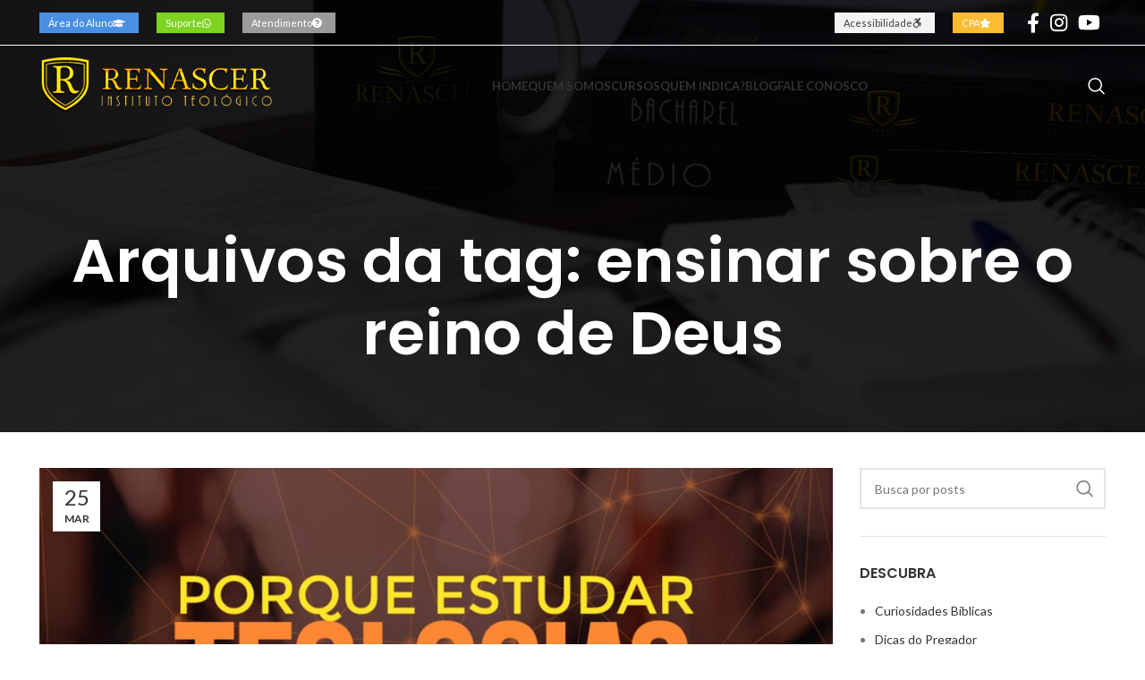

--- FILE ---
content_type: text/html; charset=UTF-8
request_url: https://institutorenascer.com/tag/ensinar-sobre-o-reino-de-deus/
body_size: 18255
content:
<!DOCTYPE html>
<html lang=pt-BR>
<head>
	<meta charset=UTF-8>
	<link rel=profile href="https://gmpg.org/xfn/11">
	<link rel=pingback href="https://institutorenascer.com/xmlrpc.php">

			<script>window.MSInputMethodContext&&document.documentMode&&document.write('<script src="https://institutorenascer.com/wp-content/themes/woodmart/js/libs/ie11CustomProperties.min.js"><\/script>');</script>
		<script>!function(e,c){e[c]=e[c]+(e[c]&&" ")+"quform-js"}(document.documentElement,"className");</script><title>ensinar sobre o reino de Deus &#8211; Renascer &#8211; Instituto Teológico</title>
<meta name=robots content=max-image-preview:large />
<link rel=dns-prefetch href='//www.googletagmanager.com'/>
<link rel=dns-prefetch href='//fonts.googleapis.com'/>
<link rel=alternate type="application/rss+xml" title="Feed para Renascer - Instituto Teológico &raquo;" href="https://institutorenascer.com/feed/"/>
<link rel=alternate type="application/rss+xml" title="Feed de comentários para Renascer - Instituto Teológico &raquo;" href="https://institutorenascer.com/comments/feed/"/>
<link rel=alternate type="application/rss+xml" title="Feed de tag para Renascer - Instituto Teológico &raquo; ensinar sobre o reino de Deus" href="https://institutorenascer.com/tag/ensinar-sobre-o-reino-de-deus/feed/"/>
<link rel=stylesheet id=wp-block-library-css href='/wp-includes/css/dist/block-library/style.min.css?ver=6.4.7' type='text/css' media=all />
<style id=safe-svg-svg-icon-style-inline-css type='text/css'>.safe-svg-cover{text-align:center}.safe-svg-cover .safe-svg-inside{display:inline-block;max-width:100%}.safe-svg-cover svg{height:100%;max-height:100%;max-width:100%;width:100%}</style>
<style id=classic-theme-styles-inline-css type='text/css'>.wp-block-button__link{color:#fff;background-color:#32373c;border-radius:9999px;box-shadow:none;text-decoration:none;padding:calc(.667em + 2px) calc(1.333em + 2px);font-size:1.125em}.wp-block-file__button{background:#32373c;color:#fff;text-decoration:none}</style>
<style id=global-styles-inline-css type='text/css'>body{--wp--preset--color--black:#000;--wp--preset--color--cyan-bluish-gray:#abb8c3;--wp--preset--color--white:#fff;--wp--preset--color--pale-pink:#f78da7;--wp--preset--color--vivid-red:#cf2e2e;--wp--preset--color--luminous-vivid-orange:#ff6900;--wp--preset--color--luminous-vivid-amber:#fcb900;--wp--preset--color--light-green-cyan:#7bdcb5;--wp--preset--color--vivid-green-cyan:#00d084;--wp--preset--color--pale-cyan-blue:#8ed1fc;--wp--preset--color--vivid-cyan-blue:#0693e3;--wp--preset--color--vivid-purple:#9b51e0;--wp--preset--gradient--vivid-cyan-blue-to-vivid-purple:linear-gradient(135deg,rgba(6,147,227,1) 0%,#9b51e0 100%);--wp--preset--gradient--light-green-cyan-to-vivid-green-cyan:linear-gradient(135deg,#7adcb4 0%,#00d082 100%);--wp--preset--gradient--luminous-vivid-amber-to-luminous-vivid-orange:linear-gradient(135deg,rgba(252,185,0,1) 0%,rgba(255,105,0,1) 100%);--wp--preset--gradient--luminous-vivid-orange-to-vivid-red:linear-gradient(135deg,rgba(255,105,0,1) 0%,#cf2e2e 100%);--wp--preset--gradient--very-light-gray-to-cyan-bluish-gray:linear-gradient(135deg,#eee 0%,#a9b8c3 100%);--wp--preset--gradient--cool-to-warm-spectrum:linear-gradient(135deg,#4aeadc 0%,#9778d1 20%,#cf2aba 40%,#ee2c82 60%,#fb6962 80%,#fef84c 100%);--wp--preset--gradient--blush-light-purple:linear-gradient(135deg,#ffceec 0%,#9896f0 100%);--wp--preset--gradient--blush-bordeaux:linear-gradient(135deg,#fecda5 0%,#fe2d2d 50%,#6b003e 100%);--wp--preset--gradient--luminous-dusk:linear-gradient(135deg,#ffcb70 0%,#c751c0 50%,#4158d0 100%);--wp--preset--gradient--pale-ocean:linear-gradient(135deg,#fff5cb 0%,#b6e3d4 50%,#33a7b5 100%);--wp--preset--gradient--electric-grass:linear-gradient(135deg,#caf880 0%,#71ce7e 100%);--wp--preset--gradient--midnight:linear-gradient(135deg,#020381 0%,#2874fc 100%);--wp--preset--font-size--small:13px;--wp--preset--font-size--medium:20px;--wp--preset--font-size--large:36px;--wp--preset--font-size--x-large:42px;--wp--preset--spacing--20:.44rem;--wp--preset--spacing--30:.67rem;--wp--preset--spacing--40:1rem;--wp--preset--spacing--50:1.5rem;--wp--preset--spacing--60:2.25rem;--wp--preset--spacing--70:3.38rem;--wp--preset--spacing--80:5.06rem;--wp--preset--shadow--natural:6px 6px 9px rgba(0,0,0,.2);--wp--preset--shadow--deep:12px 12px 50px rgba(0,0,0,.4);--wp--preset--shadow--sharp:6px 6px 0 rgba(0,0,0,.2);--wp--preset--shadow--outlined:6px 6px 0 -3px rgba(255,255,255,1) , 6px 6px rgba(0,0,0,1);--wp--preset--shadow--crisp:6px 6px 0 rgba(0,0,0,1)}:where(.is-layout-flex){gap:.5em}:where(.is-layout-grid){gap:.5em}body .is-layout-flow>.alignleft{float:left;margin-inline-start:0;margin-inline-end:2em}body .is-layout-flow>.alignright{float:right;margin-inline-start:2em;margin-inline-end:0}body .is-layout-flow>.aligncenter{margin-left:auto!important;margin-right:auto!important}body .is-layout-constrained>.alignleft{float:left;margin-inline-start:0;margin-inline-end:2em}body .is-layout-constrained>.alignright{float:right;margin-inline-start:2em;margin-inline-end:0}body .is-layout-constrained>.aligncenter{margin-left:auto!important;margin-right:auto!important}body .is-layout-constrained > :where(:not(.alignleft):not(.alignright):not(.alignfull)){max-width:var(--wp--style--global--content-size);margin-left:auto!important;margin-right:auto!important}body .is-layout-constrained>.alignwide{max-width:var(--wp--style--global--wide-size)}body .is-layout-flex{display:flex}body .is-layout-flex{flex-wrap:wrap;align-items:center}body .is-layout-flex>*{margin:0}body .is-layout-grid{display:grid}body .is-layout-grid>*{margin:0}:where(.wp-block-columns.is-layout-flex){gap:2em}:where(.wp-block-columns.is-layout-grid){gap:2em}:where(.wp-block-post-template.is-layout-flex){gap:1.25em}:where(.wp-block-post-template.is-layout-grid){gap:1.25em}.has-black-color{color:var(--wp--preset--color--black)!important}.has-cyan-bluish-gray-color{color:var(--wp--preset--color--cyan-bluish-gray)!important}.has-white-color{color:var(--wp--preset--color--white)!important}.has-pale-pink-color{color:var(--wp--preset--color--pale-pink)!important}.has-vivid-red-color{color:var(--wp--preset--color--vivid-red)!important}.has-luminous-vivid-orange-color{color:var(--wp--preset--color--luminous-vivid-orange)!important}.has-luminous-vivid-amber-color{color:var(--wp--preset--color--luminous-vivid-amber)!important}.has-light-green-cyan-color{color:var(--wp--preset--color--light-green-cyan)!important}.has-vivid-green-cyan-color{color:var(--wp--preset--color--vivid-green-cyan)!important}.has-pale-cyan-blue-color{color:var(--wp--preset--color--pale-cyan-blue)!important}.has-vivid-cyan-blue-color{color:var(--wp--preset--color--vivid-cyan-blue)!important}.has-vivid-purple-color{color:var(--wp--preset--color--vivid-purple)!important}.has-black-background-color{background-color:var(--wp--preset--color--black)!important}.has-cyan-bluish-gray-background-color{background-color:var(--wp--preset--color--cyan-bluish-gray)!important}.has-white-background-color{background-color:var(--wp--preset--color--white)!important}.has-pale-pink-background-color{background-color:var(--wp--preset--color--pale-pink)!important}.has-vivid-red-background-color{background-color:var(--wp--preset--color--vivid-red)!important}.has-luminous-vivid-orange-background-color{background-color:var(--wp--preset--color--luminous-vivid-orange)!important}.has-luminous-vivid-amber-background-color{background-color:var(--wp--preset--color--luminous-vivid-amber)!important}.has-light-green-cyan-background-color{background-color:var(--wp--preset--color--light-green-cyan)!important}.has-vivid-green-cyan-background-color{background-color:var(--wp--preset--color--vivid-green-cyan)!important}.has-pale-cyan-blue-background-color{background-color:var(--wp--preset--color--pale-cyan-blue)!important}.has-vivid-cyan-blue-background-color{background-color:var(--wp--preset--color--vivid-cyan-blue)!important}.has-vivid-purple-background-color{background-color:var(--wp--preset--color--vivid-purple)!important}.has-black-border-color{border-color:var(--wp--preset--color--black)!important}.has-cyan-bluish-gray-border-color{border-color:var(--wp--preset--color--cyan-bluish-gray)!important}.has-white-border-color{border-color:var(--wp--preset--color--white)!important}.has-pale-pink-border-color{border-color:var(--wp--preset--color--pale-pink)!important}.has-vivid-red-border-color{border-color:var(--wp--preset--color--vivid-red)!important}.has-luminous-vivid-orange-border-color{border-color:var(--wp--preset--color--luminous-vivid-orange)!important}.has-luminous-vivid-amber-border-color{border-color:var(--wp--preset--color--luminous-vivid-amber)!important}.has-light-green-cyan-border-color{border-color:var(--wp--preset--color--light-green-cyan)!important}.has-vivid-green-cyan-border-color{border-color:var(--wp--preset--color--vivid-green-cyan)!important}.has-pale-cyan-blue-border-color{border-color:var(--wp--preset--color--pale-cyan-blue)!important}.has-vivid-cyan-blue-border-color{border-color:var(--wp--preset--color--vivid-cyan-blue)!important}.has-vivid-purple-border-color{border-color:var(--wp--preset--color--vivid-purple)!important}.has-vivid-cyan-blue-to-vivid-purple-gradient-background{background:var(--wp--preset--gradient--vivid-cyan-blue-to-vivid-purple)!important}.has-light-green-cyan-to-vivid-green-cyan-gradient-background{background:var(--wp--preset--gradient--light-green-cyan-to-vivid-green-cyan)!important}.has-luminous-vivid-amber-to-luminous-vivid-orange-gradient-background{background:var(--wp--preset--gradient--luminous-vivid-amber-to-luminous-vivid-orange)!important}.has-luminous-vivid-orange-to-vivid-red-gradient-background{background:var(--wp--preset--gradient--luminous-vivid-orange-to-vivid-red)!important}.has-very-light-gray-to-cyan-bluish-gray-gradient-background{background:var(--wp--preset--gradient--very-light-gray-to-cyan-bluish-gray)!important}.has-cool-to-warm-spectrum-gradient-background{background:var(--wp--preset--gradient--cool-to-warm-spectrum)!important}.has-blush-light-purple-gradient-background{background:var(--wp--preset--gradient--blush-light-purple)!important}.has-blush-bordeaux-gradient-background{background:var(--wp--preset--gradient--blush-bordeaux)!important}.has-luminous-dusk-gradient-background{background:var(--wp--preset--gradient--luminous-dusk)!important}.has-pale-ocean-gradient-background{background:var(--wp--preset--gradient--pale-ocean)!important}.has-electric-grass-gradient-background{background:var(--wp--preset--gradient--electric-grass)!important}.has-midnight-gradient-background{background:var(--wp--preset--gradient--midnight)!important}.has-small-font-size{font-size:var(--wp--preset--font-size--small)!important}.has-medium-font-size{font-size:var(--wp--preset--font-size--medium)!important}.has-large-font-size{font-size:var(--wp--preset--font-size--large)!important}.has-x-large-font-size{font-size:var(--wp--preset--font-size--x-large)!important}.wp-block-navigation a:where(:not(.wp-element-button)){color:inherit}:where(.wp-block-post-template.is-layout-flex){gap:1.25em}:where(.wp-block-post-template.is-layout-grid){gap:1.25em}:where(.wp-block-columns.is-layout-flex){gap:2em}:where(.wp-block-columns.is-layout-grid){gap:2em}.wp-block-pullquote{font-size:1.5em;line-height:1.6}</style>
<link rel=stylesheet id=quform-css href='/wp-content/plugins/quform/cache/quform.css?ver=1767090422' type='text/css' media=all />
<link rel=stylesheet id=js_composer_front-css href='/wp-content/plugins/js_composer/assets/css/js_composer.min.css?ver=7.0' type='text/css' media=all />
<link rel=stylesheet id=bootstrap-css href='/wp-content/themes/woodmart/css/bootstrap-light.min.css?ver=7.2.5' type='text/css' media=all />
<link rel=stylesheet id=woodmart-style-css href='/wp-content/themes/woodmart/css/parts/base.min.css?ver=7.2.5' type='text/css' media=all />
<link rel=stylesheet id=wd-widget-tag-cloud-css href='/wp-content/themes/woodmart/css/parts/widget-tag-cloud.min.css?ver=7.2.5' type='text/css' media=all />
<link rel=stylesheet id=wd-widget-nav-css href='/wp-content/themes/woodmart/css/parts/widget-nav.min.css?ver=7.2.5' type='text/css' media=all />
<link rel=stylesheet id=wd-lazy-loading-css href='/wp-content/themes/woodmart/css/parts/opt-lazy-load.min.css?ver=7.2.5' type='text/css' media=all />
<link rel=stylesheet id=wd-blog-base-css href='/wp-content/themes/woodmart/css/parts/blog-base.min.css?ver=7.2.5' type='text/css' media=all />
<link rel=stylesheet id=wd-wp-gutenberg-css href='/wp-content/themes/woodmart/css/parts/wp-gutenberg.min.css?ver=7.2.5' type='text/css' media=all />
<link rel=stylesheet id=wd-revolution-slider-css href='/wp-content/themes/woodmart/css/parts/int-rev-slider.min.css?ver=7.2.5' type='text/css' media=all />
<link rel=stylesheet id=wd-wpbakery-base-css href='/wp-content/themes/woodmart/css/parts/int-wpb-base.min.css?ver=7.2.5' type='text/css' media=all />
<link rel=stylesheet id=wd-wpbakery-base-deprecated-css href='/wp-content/themes/woodmart/css/parts/int-wpb-base-deprecated.min.css?ver=7.2.5' type='text/css' media=all />
<link rel=stylesheet id=wd-notices-fixed-css href='/wp-content/themes/woodmart/css/parts/woo-opt-sticky-notices.min.css?ver=7.2.5' type='text/css' media=all />
<link rel=stylesheet id=wd-header-base-css href='/wp-content/themes/woodmart/css/parts/header-base.min.css?ver=7.2.5' type='text/css' media=all />
<link rel=stylesheet id=wd-mod-tools-css href='/wp-content/themes/woodmart/css/parts/mod-tools.min.css?ver=7.2.5' type='text/css' media=all />
<link rel=stylesheet id=wd-header-elements-base-css href='/wp-content/themes/woodmart/css/parts/header-el-base.min.css?ver=7.2.5' type='text/css' media=all />
<link rel=stylesheet id=wd-social-icons-css href='/wp-content/themes/woodmart/css/parts/el-social-icons.min.css?ver=7.2.5' type='text/css' media=all />
<link rel=stylesheet id=wd-header-search-css href='/wp-content/themes/woodmart/css/parts/header-el-search.min.css?ver=7.2.5' type='text/css' media=all />
<link rel=stylesheet id=wd-page-title-css href='/wp-content/themes/woodmart/css/parts/page-title.min.css?ver=7.2.5' type='text/css' media=all />
<link rel=stylesheet id=wd-blog-loop-base-old-css href='/wp-content/themes/woodmart/css/parts/blog-loop-base-old.min.css?ver=7.2.5' type='text/css' media=all />
<link rel=stylesheet id=wd-blog-loop-design-default-css href='/wp-content/themes/woodmart/css/parts/blog-loop-design-default.min.css?ver=7.2.5' type='text/css' media=all />
<link rel=stylesheet id=wd-off-canvas-sidebar-css href='/wp-content/themes/woodmart/css/parts/opt-off-canvas-sidebar.min.css?ver=7.2.5' type='text/css' media=all />
<link rel=stylesheet id=wd-wd-search-form-css href='/wp-content/themes/woodmart/css/parts/wd-search-form.min.css?ver=7.2.5' type='text/css' media=all />
<link rel=stylesheet id=wd-footer-base-css href='/wp-content/themes/woodmart/css/parts/footer-base.min.css?ver=7.2.5' type='text/css' media=all />
<link rel=stylesheet id=wd-scroll-top-css href='/wp-content/themes/woodmart/css/parts/opt-scrolltotop.min.css?ver=7.2.5' type='text/css' media=all />
<link rel=stylesheet id=wd-mod-sticky-sidebar-opener-css href='/wp-content/themes/woodmart/css/parts/mod-sticky-sidebar-opener.min.css?ver=7.2.5' type='text/css' media=all />
<link rel=stylesheet id=wd-header-search-fullscreen-css href='/wp-content/themes/woodmart/css/parts/header-el-search-fullscreen-general.min.css?ver=7.2.5' type='text/css' media=all />
<link rel=stylesheet id=wd-header-search-fullscreen-1-css href='/wp-content/themes/woodmart/css/parts/header-el-search-fullscreen-1.min.css?ver=7.2.5' type='text/css' media=all />
<link rel=stylesheet id=xts-style-header_674749-css href='/wp-content/uploads/2025/12/xts-header_674749-1767105615.css?ver=7.2.5' type='text/css' media=all />
<link rel=stylesheet id=xts-style-theme_settings_default-css href='/wp-content/uploads/2023/09/xts-theme_settings_default-1693748624.css?ver=7.2.5' type='text/css' media=all />
<link rel=stylesheet id=xts-google-fonts-css href='https://fonts.googleapis.com/css?family=Lato%3A400%2C700%7CPoppins%3A400%2C600%2C500&#038;ver=7.2.5' type='text/css' media=all />
<script type="text/javascript" src="/wp-includes/js/jquery/jquery.min.js?ver=3.7.1" id=jquery-core-js></script>
<script type="text/javascript" src="/wp-includes/js/jquery/jquery-migrate.min.js?ver=3.4.1" id=jquery-migrate-js></script>

<!-- Snippet da etiqueta do Google (gtag.js) adicionado pelo Site Kit -->

<!-- Snippet do Google Análises adicionado pelo Site Kit -->
<script type="text/javascript" src="https://www.googletagmanager.com/gtag/js?id=GT-5DFV77Q" id=google_gtagjs-js async></script>
<script type="text/javascript" id=google_gtagjs-js-after>//<![CDATA[
window.dataLayer=window.dataLayer||[];function gtag(){dataLayer.push(arguments);}gtag("set","linker",{"domains":["institutorenascer.com"]});gtag("js",new Date());gtag("set","developer_id.dZTNiMT",true);gtag("config","GT-5DFV77Q");
//]]></script>

<!-- Fim do código da etiqueta do Google (gtag.js) adicionado pelo Site Kit -->
<script type="text/javascript" src="/wp-content/themes/woodmart/js/libs/device.min.js?ver=7.2.5" id=wd-device-library-js></script>
<script></script><link rel="https://api.w.org/" href="https://institutorenascer.com/wp-json/"/><link rel=alternate type="application/json" href="https://institutorenascer.com/wp-json/wp/v2/tags/87"/><link rel=EditURI type="application/rsd+xml" title=RSD href="https://institutorenascer.com/xmlrpc.php?rsd"/>
<meta name=generator content="Site Kit by Google 1.155.0"/><!-- Google Tag Manager -->
<script>(function(w,d,s,l,i){w[l]=w[l]||[];w[l].push({'gtm.start':new Date().getTime(),event:'gtm.js'});var f=d.getElementsByTagName(s)[0],j=d.createElement(s),dl=l!='dataLayer'?'&l='+l:'';j.async=true;j.src='https://www.googletagmanager.com/gtm.js?id='+i+dl;f.parentNode.insertBefore(j,f);})(window,document,'script','dataLayer','GTM-WLSCCHJ');</script>
<!-- End Google Tag Manager -->					<meta name=viewport content="width=device-width, initial-scale=1.0, maximum-scale=1.0, user-scalable=no">
									<meta name=generator content="Powered by WPBakery Page Builder - drag and drop page builder for WordPress."/>

<!-- Snippet do Gerenciador de Tags do Google adicionado pelo Site Kit -->
<script type="text/javascript">//<![CDATA[
(function(w,d,s,l,i){w[l]=w[l]||[];w[l].push({'gtm.start':new Date().getTime(),event:'gtm.js'});var f=d.getElementsByTagName(s)[0],j=d.createElement(s),dl=l!='dataLayer'?'&l='+l:'';j.async=true;j.src='https://www.googletagmanager.com/gtm.js?id='+i+dl;f.parentNode.insertBefore(j,f);})(window,document,'script','dataLayer','GTM-WLSCCHJ');
//]]></script>

<!-- Fim do código do Google Tag Manager adicionado pelo Site Kit -->
<meta name=generator content="Powered by Slider Revolution 6.6.16 - responsive, Mobile-Friendly Slider Plugin for WordPress with comfortable drag and drop interface."/>
<link rel=icon href="/wp-content/uploads/2021/03/cropped-icon-logo-instituto-teologico-renascer-150x150-1-32x32.png" sizes=32x32 />
<link rel=icon href="/wp-content/uploads/2021/03/cropped-icon-logo-instituto-teologico-renascer-150x150-1-192x192.png" sizes=192x192 />
<link rel=apple-touch-icon href="/wp-content/uploads/2021/03/cropped-icon-logo-instituto-teologico-renascer-150x150-1-180x180.png"/>
<meta name=msapplication-TileImage content="https://institutorenascer.com/wp-content/uploads/2021/03/cropped-icon-logo-instituto-teologico-renascer-150x150-1-270x270.png"/>
<script>function setREVStartSize(e){window.RSIW=window.RSIW===undefined?window.innerWidth:window.RSIW;window.RSIH=window.RSIH===undefined?window.innerHeight:window.RSIH;try{var pw=document.getElementById(e.c).parentNode.offsetWidth,newh;pw=pw===0||isNaN(pw)||(e.l=="fullwidth"||e.layout=="fullwidth")?window.RSIW:pw;e.tabw=e.tabw===undefined?0:parseInt(e.tabw);e.thumbw=e.thumbw===undefined?0:parseInt(e.thumbw);e.tabh=e.tabh===undefined?0:parseInt(e.tabh);e.thumbh=e.thumbh===undefined?0:parseInt(e.thumbh);e.tabhide=e.tabhide===undefined?0:parseInt(e.tabhide);e.thumbhide=e.thumbhide===undefined?0:parseInt(e.thumbhide);e.mh=e.mh===undefined||e.mh==""||e.mh==="auto"?0:parseInt(e.mh,0);if(e.layout==="fullscreen"||e.l==="fullscreen")newh=Math.max(e.mh,window.RSIH);else{e.gw=Array.isArray(e.gw)?e.gw:[e.gw];for(var i in e.rl)if(e.gw[i]===undefined||e.gw[i]===0)e.gw[i]=e.gw[i-1];e.gh=e.el===undefined||e.el===""||(Array.isArray(e.el)&&e.el.length==0)?e.gh:e.el;e.gh=Array.isArray(e.gh)?e.gh:[e.gh];for(var i in e.rl)if(e.gh[i]===undefined||e.gh[i]===0)e.gh[i]=e.gh[i-1];var nl=new Array(e.rl.length),ix=0,sl;e.tabw=e.tabhide>=pw?0:e.tabw;e.thumbw=e.thumbhide>=pw?0:e.thumbw;e.tabh=e.tabhide>=pw?0:e.tabh;e.thumbh=e.thumbhide>=pw?0:e.thumbh;for(var i in e.rl)nl[i]=e.rl[i]<window.RSIW?0:e.rl[i];sl=nl[0];for(var i in nl)if(sl>nl[i]&&nl[i]>0){sl=nl[i];ix=i;}var m=pw>(e.gw[ix]+e.tabw+e.thumbw)?1:(pw-(e.tabw+e.thumbw))/(e.gw[ix]);newh=(e.gh[ix]*m)+(e.tabh+e.thumbh);}var el=document.getElementById(e.c);if(el!==null&&el)el.style.height=newh+"px";el=document.getElementById(e.c+"_wrapper");if(el!==null&&el){el.style.height=newh+"px";el.style.display="block";}}catch(e){console.log("Failure at Presize of Slider:"+e)}};</script>
<style></style><noscript><style>.wpb_animate_when_almost_visible{opacity:1}</style></noscript><style>@media (max-width:1024px){.whb-general-header .woodmart-logo img{margin-top:75px;max-height:100px}}</style><link rel=stylesheet id=vc_font_awesome_5_shims-css href='/wp-content/plugins/js_composer/assets/lib/bower/font-awesome/css/v4-shims.min.css?ver=7.0' type='text/css' media=all /><link rel=stylesheet id=vc_font_awesome_5-css href='/wp-content/plugins/js_composer/assets/lib/bower/font-awesome/css/all.min.css?ver=7.0' type='text/css' media=all /><style id=woodmart-inline-css-inline-css type='text/css'>#wd-696f1cb4f0a69 a{background-color:rgba(74,144,226,1)}#wd-696f1cb4f0a69 a:hover{background-color:}#wd-696f1cb4f0c76 a{background-color:rgba(126,211,33,1)}#wd-696f1cb4f0c76 a:hover{background-color:}#wd-696f1cb4f0e21 a{background-color:rgba(155,155,155,1)}#wd-696f1cb4f0e21 a:hover{background-color:}#wd-696f1cb4f1cba a{background-color:rgba(74,144,226,1)}#wd-696f1cb4f1cba a:hover{background-color:}#wd-696f1cb4f1f08 a{background-color:rgba(65,117,5,1)}#wd-696f1cb4f1f08 a:hover{background-color:}</style><link rel=stylesheet id=rs-plugin-settings-css href='/wp-content/plugins/revslider/public/assets/css/rs6.css?ver=6.6.16' type='text/css' media=all /><style id=rs-plugin-settings-inline-css type='text/css'>#rs-demo-id{}</style></head>

<body class="archive tag tag-ensinar-sobre-o-reino-de-deus tag-87 wrapper-full-width  categories-accordion-on woodmart-archive-blog woodmart-ajax-shop-on offcanvas-sidebar-mobile offcanvas-sidebar-tablet notifications-sticky wd-header-overlap wpb-js-composer js-comp-ver-7.0 vc_responsive">
					<!-- Snippet do Gerenciador de Etiqueta do Google (noscript) adicionado pelo Site Kit -->
		<noscript>
			<iframe src="https://www.googletagmanager.com/ns.html?id=GTM-WLSCCHJ" height=0 width=0 style="display:none;visibility:hidden"></iframe>
		</noscript>
		<!-- Fim do código do Google Tag Manager  (noscript) adicionado pelo Site Kit -->
		<!-- Google Tag Manager (noscript) -->
<noscript><iframe src="https://www.googletagmanager.com/ns.html?id=GTM-WLSCCHJ" height=0 width=0 style="display:none;visibility:hidden"></iframe></noscript>
<!-- End Google Tag Manager (noscript) --><script type="text/javascript" id=wd-flicker-fix></script>	
	
	<div class=website-wrapper>
									<header class="whb-header whb-header_674749 whb-overcontent whb-sticky-shadow whb-scroll-stick whb-sticky-real">
					<div class=whb-main-header>
	
<div class="whb-row whb-top-bar whb-not-sticky-row whb-without-bg whb-border-fullwidth whb-color-light whb-flex-flex-middle whb-with-shadow">
	<div class=container>
		<div class="whb-flex-row whb-top-bar-inner">
			<div class="whb-column whb-col-left whb-visible-lg">
	<div id=wd-696f1cb4f0a69 class="  whb-b77ogm3wode9k90zhs32 wd-button-wrapper text-center"><a href="https://ava.institutorenascer.com/login" title="" target=_blank class="btn btn-scheme-light btn-scheme-hover-light btn-style-default btn-style-rectangle btn-size-extra-small btn-icon-pos-left">Área do Aluno<span class=wd-btn-icon><span class="wd-icon fa fa-graduation-cap"></span></span></a></div><div id=wd-696f1cb4f0c76 class="  whb-r5l6yfwjbh4xewchocs5 wd-button-wrapper text-center"><a href="https://web.whatsapp.com/send?phone=5518991549255&amp;text=Ol%C3%A1!%20preciso%20de%20algumas%20informa%C3%A7%C3%B5es%20sobre%20meu%20curso." title="" target=_blank class="btn btn-scheme-light btn-scheme-hover-light btn-style-default btn-style-rectangle btn-size-extra-small btn-icon-pos-left">Suporte<span class=wd-btn-icon><span class="wd-icon fa fa-whatsapp"></span></span></a></div><div id=wd-696f1cb4f0e21 class="  whb-hjp3nqo0r3m3ih0cjkgj wd-button-wrapper text-center"><a href="/atendimento" title="" class="btn btn-scheme-light btn-scheme-hover-light btn-style-default btn-style-rectangle btn-size-extra-small btn-icon-pos-left">Atendimento<span class=wd-btn-icon><span class="wd-icon fa fa-question-circle"></span></span></a></div></div>
<div class="whb-column whb-col-center whb-visible-lg whb-empty-column">
	</div>
<div class="whb-column whb-col-right whb-visible-lg">
	<div id=wd-696f1cb4f123f class="  whb-9r3ul4ljdcc34gltnuc2 wd-button-wrapper text-center"><a href="/acessibilidade/" title="" class="btn btn-color-default btn-style-default btn-style-rectangle btn-size-extra-small btn-icon-pos-left">Acessibilidade<span class=wd-btn-icon><span class="wd-icon fa fa-wheelchair-alt"></span></span></a></div><div id=wd-696f1cb4f13a8 class="  whb-gudmx2dix5q9jcf7gtkp wd-button-wrapper text-center"><a href="/cpa/" title="" class="btn btn-color-alt btn-style-default btn-style-rectangle btn-size-extra-small btn-icon-pos-left">CPA<span class=wd-btn-icon><span class="wd-icon fa fa-star"></span></span></a></div>
			<div class="wd-social-icons  icons-design-default icons-size-large color-scheme-light social-follow social-form-circle text-center">

				
									<a rel="noopener noreferrer nofollow" href="https://www.facebook.com/institutoteologicorenascer" target=_blank class=" wd-social-icon social-facebook" aria-label="Facebook social link">
						<span class=wd-icon></span>
											</a>
				
				
				
									<a rel="noopener noreferrer nofollow" href="https://www.instagram.com/institutoteologicorenascer/" target=_blank class=" wd-social-icon social-instagram" aria-label="Instagram social link">
						<span class=wd-icon></span>
											</a>
				
									<a rel="noopener noreferrer nofollow" href="https://www.youtube.com/channel/UCExCb96iEzeCKoJfVplTWdw/featured" target=_blank class=" wd-social-icon social-youtube" aria-label="YouTube social link">
						<span class=wd-icon></span>
											</a>
				
				
				
				
				
				
				
				
				
				
				
				
				
								
								
				
								
				
			</div>

		</div>
<div class="whb-column whb-col-mobile whb-hidden-lg">
	<div id=wd-696f1cb4f1cba class="  whb-08yn365guo6ehwv7kojj wd-button-wrapper text-center"><a href="https://renascereduca.com.br/home/login" title="" class="btn btn-scheme-light btn-scheme-hover-light btn-style-default btn-style-rectangle btn-size-extra-small">Aluno</a></div><div id=wd-696f1cb4f1f08 class="  whb-rrxgbn31ryidmr9p80gu wd-button-wrapper text-center"><a href="https://renascereduca.com.br/home/login" title="" class="btn btn-scheme-light btn-scheme-hover-light btn-style-default btn-style-rectangle btn-size-extra-small">Biblioteca</a></div><div id=wd-696f1cb4f2129 class="  whb-dptgvc5h8wtaure4ael1 wd-button-wrapper text-center"><a href="/acessibilidade/" title="" class="btn btn-color-default btn-style-default btn-style-rectangle btn-size-extra-small">Acessibilidade</a></div></div>
		</div>
	</div>
</div>

<div class="whb-row whb-general-header whb-not-sticky-row whb-without-bg whb-without-border whb-color-light whb-flex-flex-middle">
	<div class=container>
		<div class="whb-flex-row whb-general-header-inner">
			<div class="whb-column whb-col-left whb-visible-lg">
	<div class="site-logo wd-switch-logo">
	<a href="/" class="wd-logo wd-main-logo" rel=home>
		<img src="/wp-content/uploads/2021/03/renascer-instituto-teologico-logo-principal-01.png" alt="Renascer - Instituto Teológico" style="max-width: 260px;"/>	</a>
					<a href="/" class="wd-logo wd-sticky-logo" rel=home>
			<img src="/wp-content/uploads/2021/03/renascer-instituto-teologico-logo-principal-01.png" alt="Renascer - Instituto Teológico" style="max-width: 260px;"/>		</a>
	</div>
</div>
<div class="whb-column whb-col-center whb-visible-lg">
	<div class="wd-header-nav wd-header-main-nav text-center wd-design-1" role=navigation aria-label="Navegação principal">
	<ul id=menu-principal class="menu wd-nav wd-nav-main wd-style-default wd-gap-s"><li id=menu-item-31 class="menu-item menu-item-type-post_type menu-item-object-page menu-item-home menu-item-31 item-level-0 menu-simple-dropdown wd-event-hover"><a href="/" class=woodmart-nav-link><span class=nav-link-text>Home</span></a></li>
<li id=menu-item-32 class="menu-item menu-item-type-post_type menu-item-object-page menu-item-32 item-level-0 menu-simple-dropdown wd-event-hover"><a href="/quem-somos/" class=woodmart-nav-link><span class=nav-link-text>Quem Somos</span></a></li>
<li id=menu-item-33 class="menu-item menu-item-type-post_type menu-item-object-page menu-item-has-children menu-item-33 item-level-0 menu-simple-dropdown wd-event-hover"><a href="/cursos/" class=woodmart-nav-link><span class=nav-link-text>Cursos</span></a><div class="color-scheme-dark wd-design-default wd-dropdown-menu wd-dropdown"><div class=container>
<ul class="wd-sub-menu color-scheme-dark">
	<li id=menu-item-953 class="menu-item menu-item-type-post_type menu-item-object-page menu-item-953 item-level-1 wd-event-hover"><a href="/curso-basico-em-teologia/" class=woodmart-nav-link>Curso Básico em Teologia</a></li>
	<li id=menu-item-954 class="menu-item menu-item-type-post_type menu-item-object-page menu-item-954 item-level-1 wd-event-hover"><a href="/curso-medio-em-teologia/" class=woodmart-nav-link>Curso Médio em Teologia</a></li>
	<li id=menu-item-955 class="menu-item menu-item-type-post_type menu-item-object-page menu-item-955 item-level-1 wd-event-hover"><a href="/curso-bacharel-em-teologia-livre/" class=woodmart-nav-link>Curso Bacharel em Teologia Livre</a></li>
	<li id=menu-item-956 class="menu-item menu-item-type-post_type menu-item-object-page menu-item-956 item-level-1 wd-event-hover"><a href="/curso-de-capelania-evangelica/" class=woodmart-nav-link>Curso de Capelania Evangélica</a></li>
	<li id=menu-item-957 class="menu-item menu-item-type-post_type menu-item-object-page menu-item-957 item-level-1 wd-event-hover"><a href="/curso-formacao-de-obreiros/" class=woodmart-nav-link>Curso Formação de Obreiros</a></li>
	<li id=menu-item-958 class="menu-item menu-item-type-post_type menu-item-object-page menu-item-958 item-level-1 wd-event-hover"><a href="/curso-justica-de-paz-e-manual-de-casamento/" class=woodmart-nav-link>Curso Justiça de Paz e Manual de Casamento</a></li>
	<li id=menu-item-959 class="menu-item menu-item-type-post_type menu-item-object-page menu-item-959 item-level-1 wd-event-hover"><a href="/curso-formacao-pastoral/" class=woodmart-nav-link>Curso Formação Pastoral</a></li>
	<li id=menu-item-960 class="menu-item menu-item-type-post_type menu-item-object-page menu-item-960 item-level-1 wd-event-hover"><a href="/curso-psicologia-pastoral/" class=woodmart-nav-link>Curso Psicologia Pastoral</a></li>
</ul>
</div>
</div>
</li>
<li id=menu-item-904 class="menu-item menu-item-type-post_type menu-item-object-page menu-item-has-children menu-item-904 item-level-0 menu-simple-dropdown wd-event-hover"><a href="/quem-indica/" class=woodmart-nav-link><span class=nav-link-text>Quem Indica?</span></a><div class="color-scheme-dark wd-design-default wd-dropdown-menu wd-dropdown"><div class=container>
<ul class="wd-sub-menu color-scheme-dark">
	<li id=menu-item-1415 class="menu-item menu-item-type-post_type menu-item-object-page menu-item-1415 item-level-1 wd-event-hover"><a href="/pr-maurinho-ferreira/" class=woodmart-nav-link>Pr. Maurinho Ferreira</a></li>
	<li id=menu-item-1388 class="menu-item menu-item-type-post_type menu-item-object-page menu-item-1388 item-level-1 wd-event-hover"><a href="/pr-carvalho-junior/" class=woodmart-nav-link>Pr. Carvalho Junior</a></li>
	<li id=menu-item-1180 class="menu-item menu-item-type-post_type menu-item-object-page menu-item-1180 item-level-1 wd-event-hover"><a href="/pr-acacio-junior/" class=woodmart-nav-link>Pr. Acácio Junior</a></li>
	<li id=menu-item-704 class="menu-item menu-item-type-post_type menu-item-object-page menu-item-704 item-level-1 wd-event-hover"><a href="/pr-andre-matias/" class=woodmart-nav-link>Pr. André Matias</a></li>
	<li id=menu-item-799 class="menu-item menu-item-type-post_type menu-item-object-page menu-item-799 item-level-1 wd-event-hover"><a href="/pr-gilmar-fiuza/" class=woodmart-nav-link>Pr. Gilmar Fiuza</a></li>
	<li id=menu-item-845 class="menu-item menu-item-type-post_type menu-item-object-page menu-item-845 item-level-1 wd-event-hover"><a href="/pr-eduardo-souza/" class=woodmart-nav-link>Pr. Eduardo Souza</a></li>
	<li id=menu-item-863 class="menu-item menu-item-type-post_type menu-item-object-page menu-item-863 item-level-1 wd-event-hover"><a href="/pr-paulo-robson/" class=woodmart-nav-link>Pr. Paulo Robson</a></li>
	<li id=menu-item-886 class="menu-item menu-item-type-post_type menu-item-object-page menu-item-886 item-level-1 wd-event-hover"><a href="/pr-alex-martins/" class=woodmart-nav-link>Pr. Alex Martins</a></li>
	<li id=menu-item-705 class="menu-item menu-item-type-post_type menu-item-object-page menu-item-705 item-level-1 wd-event-hover"><a href="/pr-napoleao-falcao/" class=woodmart-nav-link>Pr. Napoleão Falcão</a></li>
	<li id=menu-item-888 class="menu-item menu-item-type-post_type menu-item-object-page menu-item-888 item-level-1 wd-event-hover"><a href="/cantor-paulo-neto/" class=woodmart-nav-link>Cantor Paulo Neto</a></li>
</ul>
</div>
</div>
</li>
<li id=menu-item-35 class="menu-item menu-item-type-post_type menu-item-object-page current_page_parent menu-item-35 item-level-0 menu-simple-dropdown wd-event-hover"><a href="/blog/" class=woodmart-nav-link><span class=nav-link-text>Blog</span></a></li>
<li id=menu-item-36 class="menu-item menu-item-type-post_type menu-item-object-page menu-item-36 item-level-0 menu-simple-dropdown wd-event-hover"><a href="/fale-conosco/" class=woodmart-nav-link><span class=nav-link-text>Fale Conosco</span></a></li>
</ul></div><!--END MAIN-NAV-->
</div>
<div class="whb-column whb-col-right whb-visible-lg">
	<div class="wd-header-search wd-tools-element wd-design-1 wd-style-icon wd-display-full-screen whb-loti1v2946ypr0g4tujh" title=Pesquisar>
	<a href="javascript:void(0);" aria-label=Pesquisar>
		
			<span class=wd-tools-icon>
							</span>

			<span class=wd-tools-text>
				Pesquisar			</span>

			</a>
	</div>
</div>
<div class="whb-column whb-mobile-left whb-hidden-lg">
	<div class="wd-tools-element wd-header-mobile-nav wd-style-icon wd-design-1 whb-7axwtvg1smfz0rmb3gwm">
	<a href="#" rel=nofollow aria-label="Open mobile menu">
		
		<span class=wd-tools-icon>
					</span>

		<span class=wd-tools-text>Menu</span>

			</a>
</div><!--END wd-header-mobile-nav--></div>
<div class="whb-column whb-mobile-center whb-hidden-lg">
	<div class="site-logo wd-switch-logo">
	<a href="/" class="wd-logo wd-main-logo" rel=home>
		<img src="/wp-content/uploads/2021/03/logo-instituto-teologico-renascer-01.png" alt="Renascer - Instituto Teológico" style="max-width: 291px;"/>	</a>
					<a href="/" class="wd-logo wd-sticky-logo" rel=home>
			<img src="/wp-content/uploads/2021/03/renascer-instituto-teologico-logo-principal-01.png" alt="Renascer - Instituto Teológico" style="max-width: 291px;"/>		</a>
	</div>
</div>
<div class="whb-column whb-mobile-right whb-hidden-lg whb-empty-column">
	</div>
		</div>
	</div>
</div>
</div>
				</header>
			
								<div class=main-page-wrapper>
		
						<div class="page-title  page-title-default title-size-default title-design-centered color-scheme-light title-blog" style="">
					<div class=container>
													<h1 class="entry-title title">Arquivos da tag: ensinar sobre o reino de Deus</h1>
						
						
													<div class=breadcrumbs><a href="/" rel=v:url property=v:title>Home</a> &raquo; <span class=current>Posts com a tag &quot;ensinar sobre o reino de Deus&quot;</span></div><!-- .breadcrumbs -->											</div>
				</div>
			
		<!-- MAIN CONTENT AREA -->
				<div class=container>
			<div class="row content-layout-wrapper align-items-start">
				

<div class="site-content col-lg-9 col-12 col-md-9" role=main>

	
			
				
					
					
					
				
									<div class="wd-blog-holder blog-pagination-pagination" id=696f1cb509a0d data-paged=1 data-source=main_loop>
				
					
											
<article id=post-191 class="blog-design-default blog-post-loop blog-style-flat post-191 post type-post status-publish format-standard has-post-thumbnail hentry category-duvidas-teologicas tag-amor-e-na-fe tag-antropologia tag-beneficios tag-biblia tag-crescera-na-graca tag-cristianismo tag-defender-sua-fe tag-discernir tag-discernir-ensinamentos tag-ensinamentos-erroneos tag-ensinar-sobre-o-reino-de-deus tag-estudar tag-estudar-teologia tag-evangelho tag-grego tag-hebraico tag-humanidade tag-matricula tag-palavra-de-deus tag-planos-de-deus tag-porque-teologia tag-reino-de-deus tag-religioes tag-religioes-do-mundo tag-salvacao tag-sua-vida tag-teologia tag-transformacao-de-vidas">
	<div class=article-inner>
					<header class=entry-header>
									
					<figure id=carousel-284 class=entry-thumbnail data-owl-carousel data-hide_pagination_control=yes data-desktop=1 data-tablet=1 data-tablet_landscape=1 data-mobile=1>
						
							<div class=post-img-wrapp>
								<a href="/porque-estudar-teologia/">
									<img width=1024 height=580 src="[data-uri]" class="attachment-large wp-post-image attachment-large wd-lazy-load wd-lazy-fade" alt="Porque estudar teologia?" title="Porque estudar teologia?" decoding=async fetchpriority=high srcset="" sizes="(max-width: 1024px) 100vw, 1024px" data-wood-src="https://institutorenascer.com/wp-content/uploads/2021/03/porque-estudar-teologia-1024x580.jpg" data-srcset="https://institutorenascer.com/wp-content/uploads/2021/03/porque-estudar-teologia-1024x580.jpg 1024w, https://institutorenascer.com/wp-content/uploads/2021/03/porque-estudar-teologia-600x340.jpg 600w, https://institutorenascer.com/wp-content/uploads/2021/03/porque-estudar-teologia-300x170.jpg 300w, https://institutorenascer.com/wp-content/uploads/2021/03/porque-estudar-teologia-768x435.jpg 768w, https://institutorenascer.com/wp-content/uploads/2021/03/porque-estudar-teologia-1536x869.jpg 1536w, https://institutorenascer.com/wp-content/uploads/2021/03/porque-estudar-teologia.jpg 1908w"/>								</a>
							</div>
							<div class=post-image-mask>
								<span></span>
							</div>

						
					</figure>
				
												<div class="post-date wd-post-date wd-style-with-bg" onclick="">
				<span class=post-date-day>
					25				</span>
				<span class=post-date-month>
					mar				</span>
			</div>
						
			</header><!-- .entry-header -->

		<div class=article-body-container>
			
									<div class=meta-categories-wrapp><div class="meta-post-categories wd-post-cat wd-style-with-bg"><a href="/category/duvidas-teologicas/" rel="category tag">Dúvidas Teológicas</a></div></div>
				
									<h3 class="wd-entities-title title post-title">
						<a href="/porque-estudar-teologia/" rel=bookmark>Porque estudar teologia?</a>
					</h3>
				
									<div class="entry-meta wd-entry-meta">
									<ul class=entry-meta-list>
									<li class=modified-date>
								<time class=updated datetime=2021-03-25T13:35:29-03:00>
			25 de março de 2021		</time>
							</li>

					
											<li class=meta-author>
									<span>
							Postado por					</span>

					<img alt=author-avatar src="/wp-content/themes/woodmart/images/lazy.png" data-wood-src='https://secure.gravatar.com/avatar/dd536ca3e5b48f5e54c227f20e355b23?s=32&#038;d=mm&#038;r=g' srcset="" data-srcset='https://secure.gravatar.com/avatar/dd536ca3e5b48f5e54c227f20e355b23?s=64&#038;d=mm&#038;r=g 2x' class='wd-lazy-load wd-lazy-fade avatar avatar-32 photo' height=32 width=32 decoding=async />		
		<a href="/author/teologia/" rel=author>
			<span class="vcard author author_name">
				<span class=fn>Teologia Renascer</span>
			</span>
		</a>
								</li>
					
					
												</ul>
							</div><!-- .entry-meta -->
											<div class="hovered-social-icons wd-tltp wd-tltp-top">
							<div class=wd-tooltip-label>
								
			<div class="wd-social-icons  icons-design-default icons-size-small color-scheme-light social-share social-form-circle text-center">

				
									<a rel="noopener noreferrer nofollow" href="https://www.facebook.com/sharer/sharer.php?u=https://institutorenascer.com/porque-estudar-teologia/" target=_blank class=" wd-social-icon social-facebook" aria-label="Facebook social link">
						<span class=wd-icon></span>
											</a>
				
									<a rel="noopener noreferrer nofollow" href="https://twitter.com/share?url=https://institutorenascer.com/porque-estudar-teologia/" target=_blank class=" wd-social-icon social-twitter" aria-label="Twitter social link">
						<span class=wd-icon></span>
											</a>
				
				
				
				
									<a rel="noopener noreferrer nofollow" href="https://pinterest.com/pin/create/button/?url=https://institutorenascer.com/porque-estudar-teologia/&media=https://institutorenascer.com/wp-content/uploads/2021/03/porque-estudar-teologia.jpg&description=Porque+estudar+teologia%3F" target=_blank class=" wd-social-icon social-pinterest" aria-label="Pinterest social link">
						<span class=wd-icon></span>
											</a>
				
				
									<a rel="noopener noreferrer nofollow" href="https://www.linkedin.com/shareArticle?mini=true&url=https://institutorenascer.com/porque-estudar-teologia/" target=_blank class=" wd-social-icon social-linkedin" aria-label="Linkedin social link">
						<span class=wd-icon></span>
											</a>
				
				
				
				
				
				
				
				
				
				
								
								
				
									<a rel="noopener noreferrer nofollow" href="https://telegram.me/share/url?url=https://institutorenascer.com/porque-estudar-teologia/" target=_blank class=" wd-social-icon social-tg" aria-label="Telegram social link">
						<span class=wd-icon></span>
											</a>
								
				
			</div>

									</div>
						</div>
												
							<div class="entry-content wd-entry-content">
					<p>Se você está pensando em estudar teologia, mas não está certo dos benefícios que ela trará para a sua vida, veja abaixo alguns motivos para você decidir de vez e realizar sua matrícula.</p>
<p class=read-more-section><a class="btn-read-more more-link" href="/porque-estudar-teologia/">Continue lendo</a></p>									</div><!-- .entry-content -->
			
			
					</div>
	</div>
</article><!-- #post -->


					
					
									</div>

									

			
		
</div><!-- .site-content -->

	
<aside class="sidebar-container col-lg-3 col-md-3 col-12 order-last sidebar-right area-sidebar-1">
			<div class=wd-heading>
			<div class="close-side-widget wd-action-btn wd-style-text wd-cross-icon">
				<a href="#" rel="nofollow noopener">Fechar</a>
			</div>
		</div>
		<div class=widget-area>
				<div id=search-2 class="wd-widget widget sidebar-widget widget_search">			<div class=wd-search-form>
				
				
				<form role=search method=get class="searchform  wd-cat-style-bordered" action="/">
					<input type=text class=s placeholder="Busca por posts" value="" name=s aria-label=Pesquisar title="Busca por posts" required />
					<input type=hidden name=post_type value=post>
										<button type=submit class=searchsubmit>
						<span>
							Pesquisar						</span>
											</button>
				</form>

				
				
				
				
							</div>
		</div><div id=categories-2 class="wd-widget widget sidebar-widget widget_categories"><h5 class=widget-title>Descubra</h5>
			<ul>
					<li class="cat-item cat-item-128"><a href="/category/curiosidades-biblicas/">Curiosidades Bíblicas</a>
</li>
	<li class="cat-item cat-item-118"><a href="/category/dicas-do-pregador/">Dicas do Pregador</a>
</li>
	<li class="cat-item cat-item-74"><a href="/category/duvidas-teologicas/">Dúvidas Teológicas</a>
</li>
	<li class="cat-item cat-item-38"><a href="/category/exemplos-biblicos/">Exemplos Bíblicos</a>
</li>
	<li class="cat-item cat-item-20"><a href="/category/motivacao-biblica/">Motivação Bíblica</a>
</li>
	<li class="cat-item cat-item-102"><a href="/category/noticias/musica/">Música</a>
</li>
	<li class="cat-item cat-item-39"><a href="/category/noticias/">Notícias</a>
</li>
	<li class="cat-item cat-item-40"><a href="/category/novidades/">Novidades</a>
</li>
			</ul>

			</div><div id=tag_cloud-2 class="wd-widget widget sidebar-widget widget_tag_cloud"><h5 class=widget-title>Tags</h5><div class=tagcloud><a href="/tag/adoracao/" class="tag-cloud-link tag-link-170 tag-link-position-1" style="font-size: 8pt;" aria-label="adoração (2 itens)">adoração</a>
<a href="/tag/autoridade-das-escrituras/" class="tag-cloud-link tag-link-367 tag-link-position-2" style="font-size: 8pt;" aria-label="autoridade das Escrituras (2 itens)">autoridade das Escrituras</a>
<a href="/tag/biblia/" class="tag-cloud-link tag-link-44 tag-link-position-3" style="font-size: 22pt;" aria-label="Bíblia (13 itens)">Bíblia</a>
<a href="/tag/calvinismo/" class="tag-cloud-link tag-link-325 tag-link-position-4" style="font-size: 10.5074626866pt;" aria-label="calvinismo (3 itens)">calvinismo</a>
<a href="/tag/conhecimento/" class="tag-cloud-link tag-link-120 tag-link-position-5" style="font-size: 19.7014925373pt;" aria-label="conhecimento (10 itens)">conhecimento</a>
<a href="/tag/cristianismo/" class="tag-cloud-link tag-link-98 tag-link-position-6" style="font-size: 19.7014925373pt;" aria-label="cristianismo (10 itens)">cristianismo</a>
<a href="/tag/cristo/" class="tag-cloud-link tag-link-243 tag-link-position-7" style="font-size: 8pt;" aria-label="Cristo (2 itens)">Cristo</a>
<a href="/tag/cristao%e2%80%8b%e2%80%8b/" class="tag-cloud-link tag-link-178 tag-link-position-8" style="font-size: 16.776119403pt;" aria-label="cristão?? (7 itens)">cristão??</a>
<a href="/tag/deus/" class="tag-cloud-link tag-link-26 tag-link-position-9" style="font-size: 10.5074626866pt;" aria-label="Deus (3 itens)">Deus</a>
<a href="/tag/ensinamentos/" class="tag-cloud-link tag-link-192 tag-link-position-10" style="font-size: 16.776119403pt;" aria-label="ensinamentos (7 itens)">ensinamentos</a>
<a href="/tag/estudar/" class="tag-cloud-link tag-link-75 tag-link-position-11" style="font-size: 8pt;" aria-label="estudar (2 itens)">estudar</a>
<a href="/tag/estudar-teologia/" class="tag-cloud-link tag-link-77 tag-link-position-12" style="font-size: 8pt;" aria-label="estudar teologia (2 itens)">estudar teologia</a>
<a href="/tag/estudo-biblico/" class="tag-cloud-link tag-link-275 tag-link-position-13" style="font-size: 8pt;" aria-label="estudo bíblico (2 itens)">estudo bíblico</a>
<a href="/tag/evangelho/" class="tag-cloud-link tag-link-99 tag-link-position-14" style="font-size: 8pt;" aria-label="evangelho (2 itens)">evangelho</a>
<a href="/tag/guerras-religiosas/" class="tag-cloud-link tag-link-375 tag-link-position-15" style="font-size: 8pt;" aria-label="guerras religiosas (2 itens)">guerras religiosas</a>
<a href="/tag/hebraico/" class="tag-cloud-link tag-link-96 tag-link-position-16" style="font-size: 10.5074626866pt;" aria-label="hebraico (3 itens)">hebraico</a>
<a href="/tag/historia-do-cristianismo/" class="tag-cloud-link tag-link-330 tag-link-position-17" style="font-size: 10.5074626866pt;" aria-label="história do cristianismo (3 itens)">história do cristianismo</a>
<a href="/tag/impacto-cultural/" class="tag-cloud-link tag-link-380 tag-link-position-18" style="font-size: 10.5074626866pt;" aria-label="impacto cultural (3 itens)">impacto cultural</a>
<a href="/tag/israel/" class="tag-cloud-link tag-link-171 tag-link-position-19" style="font-size: 8pt;" aria-label="Israel (2 itens)">Israel</a>
<a href="/tag/israelitas/" class="tag-cloud-link tag-link-200 tag-link-position-20" style="font-size: 15.7313432836pt;" aria-label="israelitas (6 itens)">israelitas</a>
<a href="/tag/jesus-cristo/" class="tag-cloud-link tag-link-274 tag-link-position-21" style="font-size: 8pt;" aria-label="Jesus Cristo (2 itens)">Jesus Cristo</a>
<a href="/tag/joao-calvino/" class="tag-cloud-link tag-link-341 tag-link-position-22" style="font-size: 8pt;" aria-label="João Calvino (2 itens)">João Calvino</a>
<a href="/tag/justificacao-pela-fe/" class="tag-cloud-link tag-link-366 tag-link-position-23" style="font-size: 8pt;" aria-label="justificação pela fé (2 itens)">justificação pela fé</a>
<a href="/tag/ministrar/" class="tag-cloud-link tag-link-197 tag-link-position-24" style="font-size: 16.776119403pt;" aria-label="ministrar (7 itens)">ministrar</a>
<a href="/tag/moises/" class="tag-cloud-link tag-link-196 tag-link-position-25" style="font-size: 15.7313432836pt;" aria-label="moisés (6 itens)">moisés</a>
<a href="/tag/mudancas-sociais/" class="tag-cloud-link tag-link-374 tag-link-position-26" style="font-size: 8pt;" aria-label="mudanças sociais (2 itens)">mudanças sociais</a>
<a href="/tag/palavra%e2%80%8b%e2%80%8b/" class="tag-cloud-link tag-link-182 tag-link-position-27" style="font-size: 17.8208955224pt;" aria-label="palavra?? (8 itens)">palavra??</a>
<a href="/tag/palavra-de-deus/" class="tag-cloud-link tag-link-92 tag-link-position-28" style="font-size: 8pt;" aria-label="palavra de Deus (2 itens)">palavra de Deus</a>
<a href="/tag/perseveranca-dos-santos/" class="tag-cloud-link tag-link-323 tag-link-position-29" style="font-size: 8pt;" aria-label="perseverança dos santos (2 itens)">perseverança dos santos</a>
<a href="/tag/plano-de-deus/" class="tag-cloud-link tag-link-306 tag-link-position-30" style="font-size: 8pt;" aria-label="plano de Deus (2 itens)">plano de Deus</a>
<a href="/tag/predestinacao/" class="tag-cloud-link tag-link-324 tag-link-position-31" style="font-size: 8pt;" aria-label="predestinação (2 itens)">predestinação</a>
<a href="/tag/pregador/" class="tag-cloud-link tag-link-121 tag-link-position-32" style="font-size: 8pt;" aria-label="pregador (2 itens)">pregador</a>
<a href="/tag/proposito-de-vida/" class="tag-cloud-link tag-link-305 tag-link-position-33" style="font-size: 8pt;" aria-label="propósito de vida (2 itens)">propósito de vida</a>
<a href="/tag/purificacao/" class="tag-cloud-link tag-link-193 tag-link-position-34" style="font-size: 16.776119403pt;" aria-label="purificação (7 itens)">purificação</a>
<a href="/tag/reforma-protestante/" class="tag-cloud-link tag-link-347 tag-link-position-35" style="font-size: 10.5074626866pt;" aria-label="Reforma Protestante (3 itens)">Reforma Protestante</a>
<a href="/tag/sacerdotes/" class="tag-cloud-link tag-link-195 tag-link-position-36" style="font-size: 16.776119403pt;" aria-label="sacerdotes (7 itens)">sacerdotes</a>
<a href="/tag/sacerdocio-universal/" class="tag-cloud-link tag-link-368 tag-link-position-37" style="font-size: 8pt;" aria-label="sacerdócio universal (2 itens)">sacerdócio universal</a>
<a href="/tag/sacrificio/" class="tag-cloud-link tag-link-203 tag-link-position-38" style="font-size: 8pt;" aria-label="sacrifício (2 itens)">sacrifício</a>
<a href="/tag/salvacao/" class="tag-cloud-link tag-link-100 tag-link-position-39" style="font-size: 14.2686567164pt;" aria-label="salvação (5 itens)">salvação</a>
<a href="/tag/santuario/" class="tag-cloud-link tag-link-205 tag-link-position-40" style="font-size: 15.7313432836pt;" aria-label="santuário (6 itens)">santuário</a>
<a href="/tag/tabernaculo/" class="tag-cloud-link tag-link-168 tag-link-position-41" style="font-size: 17.8208955224pt;" aria-label="tabernáculo (8 itens)">tabernáculo</a>
<a href="/tag/teologia/" class="tag-cloud-link tag-link-76 tag-link-position-42" style="font-size: 19.7014925373pt;" aria-label="teologia (10 itens)">teologia</a>
<a href="/tag/teologia-reformada/" class="tag-cloud-link tag-link-349 tag-link-position-43" style="font-size: 8pt;" aria-label="teologia reformada (2 itens)">teologia reformada</a>
<a href="/tag/exodo/" class="tag-cloud-link tag-link-169 tag-link-position-44" style="font-size: 17.8208955224pt;" aria-label="Êxodo (8 itens)">Êxodo</a>
<a href="/tag/etica-protestante/" class="tag-cloud-link tag-link-352 tag-link-position-45" style="font-size: 8pt;" aria-label="ética protestante (2 itens)">ética protestante</a></div>
</div><div id=archives-2 class="wd-widget widget sidebar-widget widget_archive"><h5 class=widget-title>Arquivos</h5>
			<ul>
					<li><a href='/2024/12/'>dezembro 2024</a></li>
	<li><a href='/2024/08/'>agosto 2024</a></li>
	<li><a href='/2023/09/'>setembro 2023</a></li>
	<li><a href='/2022/09/'>setembro 2022</a></li>
	<li><a href='/2022/08/'>agosto 2022</a></li>
	<li><a href='/2022/01/'>janeiro 2022</a></li>
	<li><a href='/2021/10/'>outubro 2021</a></li>
	<li><a href='/2021/05/'>maio 2021</a></li>
	<li><a href='/2021/04/'>abril 2021</a></li>
	<li><a href='/2021/03/'>março 2021</a></li>
			</ul>

			</div>			</div><!-- .widget-area -->
</aside><!-- .sidebar-container -->

			</div><!-- .main-page-wrapper --> 
			</div> <!-- end row -->
	</div> <!-- end container -->

	
			<footer class="footer-container color-scheme-light">
																	<div class="container main-footer">
		<aside class="footer-sidebar widget-area row">
									<div class="footer-column footer-column-1 col-12 col-sm-6 col-lg-3">
							<div id=custom_html-2 class="widget_text wd-widget widget footer-widget  widget_custom_html"><div class="textwidget custom-html-widget"><div style="line-height: 2;">
	

	
	<i class="fa fa-mobile" style="width: 15px; text-align: center; margin-right: 4px;"></i> WhatsApp: (18) 9 9682-3659<br> 
	
	<i class="fa fa-envelope-o" style="width: 15px; text-align: center; margin-right: 4px;"></i> Email: contato@institutorenascer.com

</div>



</div></div>						</div>
																	<div class="footer-column footer-column-2 col-12 col-sm-6 col-lg-3">
							<div id=nav_menu-5 class="wd-widget widget footer-widget  widget_nav_menu"><h5 class=widget-title>Nossos Cursos</h5><div class=menu-cursos-container><ul id=menu-cursos class=menu><li id=menu-item-638 class="menu-item menu-item-type-post_type menu-item-object-page menu-item-638"><a href="/curso-basico-em-teologia/">Curso Básico em Teologia</a></li>
<li id=menu-item-643 class="menu-item menu-item-type-post_type menu-item-object-page menu-item-643"><a href="/curso-medio-em-teologia/">Curso Médio em Teologia</a></li>
<li id=menu-item-637 class="menu-item menu-item-type-post_type menu-item-object-page menu-item-637"><a href="/curso-bacharel-em-teologia-livre/">Curso Bacharel em Teologia Livre</a></li>
<li id=menu-item-639 class="menu-item menu-item-type-post_type menu-item-object-page menu-item-639"><a href="/curso-de-capelania-evangelica/">Curso de Capelania Evangélica</a></li>
<li id=menu-item-640 class="menu-item menu-item-type-post_type menu-item-object-page menu-item-640"><a href="/curso-formacao-de-obreiros/">Curso Formação de Obreiros</a></li>
<li id=menu-item-642 class="menu-item menu-item-type-post_type menu-item-object-page menu-item-642"><a href="/curso-justica-de-paz-e-manual-de-casamento/">Curso Justiça de Paz e M. de Casamento</a></li>
<li id=menu-item-641 class="menu-item menu-item-type-post_type menu-item-object-page menu-item-641"><a href="/curso-formacao-pastoral/">Curso Formação Pastoral</a></li>
<li id=menu-item-644 class="menu-item menu-item-type-post_type menu-item-object-page menu-item-644"><a href="/curso-psicologia-pastoral/">Curso Psicologia Pastoral</a></li>
<li id=menu-item-684 class="menu-item menu-item-type-post_type menu-item-object-page menu-item-684"><a href="/indique-um-amigo/">Indique um Amigo</a></li>
</ul></div></div>						</div>
																	<div class="footer-column footer-column-3 col-12 col-sm-4 col-lg-2">
							<div id=nav_menu-6 class="wd-widget widget footer-widget  widget_nav_menu"><h5 class=widget-title>Quem Indica?</h5><div class=menu-quem-indica-container><ul id=menu-quem-indica class=menu><li id=menu-item-1416 class="menu-item menu-item-type-post_type menu-item-object-page menu-item-1416"><a href="/pr-maurinho-ferreira/">Pr. Maurinho Ferreira</a></li>
<li id=menu-item-1390 class="menu-item menu-item-type-post_type menu-item-object-page menu-item-1390"><a href="/pr-carvalho-junior/">Pr. Carvalho Junior</a></li>
<li id=menu-item-896 class="menu-item menu-item-type-post_type menu-item-object-page menu-item-896"><a href="/pr-gilmar-fiuza/">Pr. Gilmar Fiuza</a></li>
<li id=menu-item-898 class="menu-item menu-item-type-post_type menu-item-object-page menu-item-898"><a href="/pr-andre-matias/">Pr. André Matias</a></li>
<li id=menu-item-893 class="menu-item menu-item-type-post_type menu-item-object-page menu-item-893"><a href="/pr-paulo-robson/">Pr. Paulo Robson</a></li>
<li id=menu-item-894 class="menu-item menu-item-type-post_type menu-item-object-page menu-item-894"><a href="/pr-eduardo-souza/">Pr. Eduardo Souza</a></li>
<li id=menu-item-1181 class="menu-item menu-item-type-post_type menu-item-object-page menu-item-1181"><a href="/pr-acacio-junior/">Pr. Acácio Junior</a></li>
<li id=menu-item-899 class="menu-item menu-item-type-post_type menu-item-object-page menu-item-899"><a href="/pr-napoleao-falcao/">Pr. Napoleão Falcão</a></li>
<li id=menu-item-892 class="menu-item menu-item-type-post_type menu-item-object-page menu-item-892"><a href="/pr-alex-martins/">Pr. Alex Martins</a></li>
<li id=menu-item-891 class="menu-item menu-item-type-post_type menu-item-object-page menu-item-891"><a href="/cantor-paulo-neto/">Cantor Paulo Neto</a></li>
</ul></div></div>						</div>
																	<div class="footer-column footer-column-4 col-12 col-sm-4 col-lg-2">
							<div id=nav_menu-2 class="wd-widget widget footer-widget  widget_nav_menu"><h5 class=widget-title>Institucional</h5><div class=menu-institucional-container><ul id=menu-institucional class=menu><li id=menu-item-64 class="menu-item menu-item-type-post_type menu-item-object-page menu-item-home menu-item-64"><a href="/">Home</a></li>
<li id=menu-item-65 class="menu-item menu-item-type-post_type menu-item-object-page menu-item-65"><a href="/quem-somos/">Quem Somos</a></li>
<li id=menu-item-66 class="menu-item menu-item-type-post_type menu-item-object-page menu-item-66"><a href="/cursos/">Nossos Cursos</a></li>
<li id=menu-item-655 class="menu-item menu-item-type-post_type menu-item-object-page menu-item-655"><a href="/pr-napoleao-falcao/">Quem Indica?</a></li>
<li id=menu-item-68 class="menu-item menu-item-type-post_type menu-item-object-page current_page_parent menu-item-68"><a href="/blog/">Blog</a></li>
<li id=menu-item-69 class="menu-item menu-item-type-post_type menu-item-object-page menu-item-69"><a href="/fale-conosco/">Fale Conosco</a></li>
<li id=menu-item-70 class="menu-item menu-item-type-post_type menu-item-object-page menu-item-70"><a href="/politica-de-privacidade/">Privacidade</a></li>
</ul></div></div>						</div>
																	<div class="footer-column footer-column-5 col-12 col-sm-4 col-lg-2">
							<div id=nav_menu-7 class="wd-widget widget footer-widget  widget_nav_menu"><h5 class=widget-title>Links Úteis</h5><div class=menu-links-uteis-container><ul id=menu-links-uteis class=menu><li id=menu-item-1345 class="menu-item menu-item-type-custom menu-item-object-custom menu-item-1345"><a href="https://web.whatsapp.com/send?phone=5518996823659&#038;text=Ol%C3%A1!%20preciso%20de%20algumas%20informa%C3%A7%C3%B5es%20sobre%20meu%20curso.">Atendimento</a></li>
<li id=menu-item-1344 class="menu-item menu-item-type-custom menu-item-object-custom menu-item-1344"><a target=_blank rel=noopener href="https://ava.institutorenascer.com/login">Área do Aluno</a></li>
<li id=menu-item-216 class="menu-item menu-item-type-taxonomy menu-item-object-category menu-item-216"><a href="/category/noticias/">Notícias</a></li>
<li id=menu-item-217 class="menu-item menu-item-type-taxonomy menu-item-object-category menu-item-217"><a href="/category/duvidas-teologicas/">Dúvidas Teológicas</a></li>
<li id=menu-item-218 class="menu-item menu-item-type-taxonomy menu-item-object-category menu-item-218"><a href="/category/motivacao-biblica/">Motivação Bíblica</a></li>
<li id=menu-item-219 class="menu-item menu-item-type-taxonomy menu-item-object-category menu-item-219"><a href="/category/exemplos-biblicos/">Exemplos Bíblicos</a></li>
<li id=menu-item-220 class="menu-item menu-item-type-taxonomy menu-item-object-category menu-item-220"><a href="/category/noticias/musica/">Música</a></li>
<li id=menu-item-1342 class="menu-item menu-item-type-post_type menu-item-object-page menu-item-1342"><a href="/cpa/">CPA</a></li>
<li id=menu-item-1343 class="menu-item menu-item-type-post_type menu-item-object-page menu-item-1343"><a href="/acessibilidade/">Acessibilidade</a></li>
</ul></div></div>						</div>
													</aside><!-- .footer-sidebar -->
	</div>
	
																		<div class="copyrights-wrapper copyrights-two-columns">
					<div class=container>
						<div class=min-footer>
							<div class="col-left set-cont-mb-s reset-last-child">
																	<small><strong>Renascer - Instituto Teológico</strong><i class="fa fa-copyright"></i>  2021 - Todos os direitos reservados </small>															</div>
															<div class="col-right set-cont-mb-s reset-last-child">
									<img src="/wp-content/uploads/2021/03/selos-site-seguro-certificados-servidores-bluestudio.jpg" alt="Site Seguro">								</div>
													</div>
					</div>
				</div>
					</footer>
	</div> <!-- end wrapper -->
<div class="wd-close-side wd-fill"></div>
		<a href="#" class=scrollToTop aria-label="Botão rolar para o topo"></a>
		<div class="mobile-nav wd-side-hidden wd-left">			<div class=wd-search-form>
				
				
				<form role=search method=get class="searchform  wd-cat-style-bordered" action="/">
					<input type=text class=s placeholder="Buscar produtos" value="" name=s aria-label=Pesquisar title="Buscar produtos" required />
					<input type=hidden name=post_type value=product>
										<button type=submit class=searchsubmit>
						<span>
							Pesquisar						</span>
											</button>
				</form>

				
				
				
				
							</div>
		<ul id=menu-principal-1 class="mobile-pages-menu wd-nav wd-nav-mobile wd-active"><li class="menu-item menu-item-type-post_type menu-item-object-page menu-item-home menu-item-31 item-level-0"><a href="/" class=woodmart-nav-link><span class=nav-link-text>Home</span></a></li>
<li class="menu-item menu-item-type-post_type menu-item-object-page menu-item-32 item-level-0"><a href="/quem-somos/" class=woodmart-nav-link><span class=nav-link-text>Quem Somos</span></a></li>
<li class="menu-item menu-item-type-post_type menu-item-object-page menu-item-has-children menu-item-33 item-level-0"><a href="/cursos/" class=woodmart-nav-link><span class=nav-link-text>Cursos</span></a>
<ul class=wd-sub-menu>
	<li class="menu-item menu-item-type-post_type menu-item-object-page menu-item-953 item-level-1"><a href="/curso-basico-em-teologia/" class=woodmart-nav-link>Curso Básico em Teologia</a></li>
	<li class="menu-item menu-item-type-post_type menu-item-object-page menu-item-954 item-level-1"><a href="/curso-medio-em-teologia/" class=woodmart-nav-link>Curso Médio em Teologia</a></li>
	<li class="menu-item menu-item-type-post_type menu-item-object-page menu-item-955 item-level-1"><a href="/curso-bacharel-em-teologia-livre/" class=woodmart-nav-link>Curso Bacharel em Teologia Livre</a></li>
	<li class="menu-item menu-item-type-post_type menu-item-object-page menu-item-956 item-level-1"><a href="/curso-de-capelania-evangelica/" class=woodmart-nav-link>Curso de Capelania Evangélica</a></li>
	<li class="menu-item menu-item-type-post_type menu-item-object-page menu-item-957 item-level-1"><a href="/curso-formacao-de-obreiros/" class=woodmart-nav-link>Curso Formação de Obreiros</a></li>
	<li class="menu-item menu-item-type-post_type menu-item-object-page menu-item-958 item-level-1"><a href="/curso-justica-de-paz-e-manual-de-casamento/" class=woodmart-nav-link>Curso Justiça de Paz e Manual de Casamento</a></li>
	<li class="menu-item menu-item-type-post_type menu-item-object-page menu-item-959 item-level-1"><a href="/curso-formacao-pastoral/" class=woodmart-nav-link>Curso Formação Pastoral</a></li>
	<li class="menu-item menu-item-type-post_type menu-item-object-page menu-item-960 item-level-1"><a href="/curso-psicologia-pastoral/" class=woodmart-nav-link>Curso Psicologia Pastoral</a></li>
</ul>
</li>
<li class="menu-item menu-item-type-post_type menu-item-object-page menu-item-has-children menu-item-904 item-level-0"><a href="/quem-indica/" class=woodmart-nav-link><span class=nav-link-text>Quem Indica?</span></a>
<ul class=wd-sub-menu>
	<li class="menu-item menu-item-type-post_type menu-item-object-page menu-item-1415 item-level-1"><a href="/pr-maurinho-ferreira/" class=woodmart-nav-link>Pr. Maurinho Ferreira</a></li>
	<li class="menu-item menu-item-type-post_type menu-item-object-page menu-item-1388 item-level-1"><a href="/pr-carvalho-junior/" class=woodmart-nav-link>Pr. Carvalho Junior</a></li>
	<li class="menu-item menu-item-type-post_type menu-item-object-page menu-item-1180 item-level-1"><a href="/pr-acacio-junior/" class=woodmart-nav-link>Pr. Acácio Junior</a></li>
	<li class="menu-item menu-item-type-post_type menu-item-object-page menu-item-704 item-level-1"><a href="/pr-andre-matias/" class=woodmart-nav-link>Pr. André Matias</a></li>
	<li class="menu-item menu-item-type-post_type menu-item-object-page menu-item-799 item-level-1"><a href="/pr-gilmar-fiuza/" class=woodmart-nav-link>Pr. Gilmar Fiuza</a></li>
	<li class="menu-item menu-item-type-post_type menu-item-object-page menu-item-845 item-level-1"><a href="/pr-eduardo-souza/" class=woodmart-nav-link>Pr. Eduardo Souza</a></li>
	<li class="menu-item menu-item-type-post_type menu-item-object-page menu-item-863 item-level-1"><a href="/pr-paulo-robson/" class=woodmart-nav-link>Pr. Paulo Robson</a></li>
	<li class="menu-item menu-item-type-post_type menu-item-object-page menu-item-886 item-level-1"><a href="/pr-alex-martins/" class=woodmart-nav-link>Pr. Alex Martins</a></li>
	<li class="menu-item menu-item-type-post_type menu-item-object-page menu-item-705 item-level-1"><a href="/pr-napoleao-falcao/" class=woodmart-nav-link>Pr. Napoleão Falcão</a></li>
	<li class="menu-item menu-item-type-post_type menu-item-object-page menu-item-888 item-level-1"><a href="/cantor-paulo-neto/" class=woodmart-nav-link>Cantor Paulo Neto</a></li>
</ul>
</li>
<li class="menu-item menu-item-type-post_type menu-item-object-page current_page_parent menu-item-35 item-level-0"><a href="/blog/" class=woodmart-nav-link><span class=nav-link-text>Blog</span></a></li>
<li class="menu-item menu-item-type-post_type menu-item-object-page menu-item-36 item-level-0"><a href="/fale-conosco/" class=woodmart-nav-link><span class=nav-link-text>Fale Conosco</span></a></li>
</ul>
		</div><!--END MOBILE-NAV-->
					
			<div class="wd-sidebar-opener wd-not-on-shop wd-action-btn wd-style-icon">
				<a href="#" rel=nofollow>
					<span class="">
						Barra Lateral					</span>
				</a>
			</div>
		
					<div class="wd-search-full-screen wd-fill">
									<span class="wd-close-search wd-action-btn wd-style-icon wd-cross-icon"><a href="#" rel=nofollow aria-label="Close search form"></a></span>
				
				
				<form role=search method=get class="searchform  wd-cat-style-bordered" action="/">
					<input type=text class=s placeholder="Buscar produtos" value="" name=s aria-label=Pesquisar title="Buscar produtos" required />
					<input type=hidden name=post_type value=product>
										<button type=submit class=searchsubmit>
						<span>
							Pesquisar						</span>
											</button>
				</form>

				
									<div class="wd-search-loader wd-fill"></div>
					<div class=search-info-text><span>Comece a digitar para ver os produtos que procura.</span></div>
				
				
				
							</div>
		
		<script>window.RS_MODULES=window.RS_MODULES||{};window.RS_MODULES.modules=window.RS_MODULES.modules||{};window.RS_MODULES.waiting=window.RS_MODULES.waiting||[];window.RS_MODULES.defered=true;window.RS_MODULES.moduleWaiting=window.RS_MODULES.moduleWaiting||{};window.RS_MODULES.type='compiled';</script>
		




<script type="text/javascript" src="/wp-content/plugins/revslider/public/assets/js/rbtools.min.js?ver=6.6.16" defer async id=tp-tools-js></script>
<script type="text/javascript" src="/wp-content/plugins/revslider/public/assets/js/rs6.min.js?ver=6.6.16" defer async id=revmin-js></script>
<script type="text/javascript" id=quform-js-extra>//<![CDATA[
var quformL10n=[];quformL10n={"pluginUrl":"https:\/\/institutorenascer.com\/wp-content\/plugins\/quform","ajaxUrl":"https:\/\/institutorenascer.com\/wp-admin\/admin-ajax.php","ajaxError":"Erro de Ajax","errorMessageTitle":"There was a problem","removeFile":"Remover","supportPageCaching":true};
//]]></script>
<script type="text/javascript" src="/wp-content/plugins/quform/cache/quform.js?ver=1767090422" id=quform-js></script>
<script type="text/javascript" src="/wp-content/plugins/js_composer/assets/js/dist/js_composer_front.min.js?ver=7.0" id=wpb_composer_front_js-js></script>
<script type="text/javascript" src="/wp-content/themes/woodmart/js/libs/cookie.min.js?ver=7.2.5" id=wd-cookie-library-js></script>
<script type="text/javascript" id=woodmart-theme-js-extra>//<![CDATA[
var woodmart_settings={"menu_storage_key":"woodmart_ce9f3771206423883bce80d9bd9b673f","ajax_dropdowns_save":"1","photoswipe_close_on_scroll":"1","woocommerce_ajax_add_to_cart":"yes","variation_gallery_storage_method":"old","elementor_no_gap":"enabled","adding_to_cart":"Processando","added_to_cart":"Produto adicionado ao seu carrinho.","continue_shopping":"Continue comprando","view_cart":"Ver Carrinho","go_to_checkout":"Finalizar","loading":"Carregando...","countdown_days":"dias","countdown_hours":"hr","countdown_mins":"min","countdown_sec":"seg","cart_url":"","ajaxurl":"https:\/\/institutorenascer.com\/wp-admin\/admin-ajax.php","add_to_cart_action":"widget","added_popup":"no","categories_toggle":"yes","enable_popup":"no","popup_delay":"2000","popup_event":"time","popup_scroll":"1000","popup_pages":"0","promo_popup_hide_mobile":"yes","product_images_captions":"no","ajax_add_to_cart":"1","all_results":"Ver todos os resultados","zoom_enable":"yes","ajax_scroll":"yes","ajax_scroll_class":".main-page-wrapper","ajax_scroll_offset":"100","infinit_scroll_offset":"300","product_slider_auto_height":"no","product_slider_dots":"no","price_filter_action":"click","product_slider_autoplay":"","close":"Fechar (Esc)","share_fb":"Compartilhar no Facebook","pin_it":"Pin it","tweet":"Tweet","download_image":"Baixar imagem","off_canvas_column_close_btn_text":"Fechar","cookies_version":"1","header_banner_version":"1","promo_version":"1","header_banner_close_btn":"yes","header_banner_enabled":"no","whb_header_clone":"\n    <div class=\"whb-sticky-header whb-clone whb-main-header <%wrapperClasses%>\">\n        <div class=\"<%cloneClass%>\">\n            <div class=\"container\">\n                <div class=\"whb-flex-row whb-general-header-inner\">\n                    <div class=\"whb-column whb-col-left whb-visible-lg\">\n                        <%.site-logo%>\n                    <\/div>\n                    <div class=\"whb-column whb-col-center whb-visible-lg\">\n                        <%.wd-header-main-nav%>\n                    <\/div>\n                    <div class=\"whb-column whb-col-right whb-visible-lg\">\n                        <%.wd-header-my-account%>\n                        <%.wd-header-search:not(.wd-header-search-mobile)%>\n\t\t\t\t\t\t<%.wd-header-wishlist%>\n                        <%.wd-header-compare%>\n                        <%.wd-header-cart%>\n                        <%.wd-header-fs-nav%>\n                    <\/div>\n                    <%.whb-mobile-left%>\n                    <%.whb-mobile-center%>\n                    <%.whb-mobile-right%>\n                <\/div>\n            <\/div>\n        <\/div>\n    <\/div>\n","pjax_timeout":"5000","split_nav_fix":"","shop_filters_close":"no","woo_installed":"","base_hover_mobile_click":"no","centered_gallery_start":"1","quickview_in_popup_fix":"","one_page_menu_offset":"150","hover_width_small":"1","is_multisite":"","current_blog_id":"1","swatches_scroll_top_desktop":"no","swatches_scroll_top_mobile":"no","lazy_loading_offset":"0","add_to_cart_action_timeout":"no","add_to_cart_action_timeout_number":"3","single_product_variations_price":"no","google_map_style_text":"Estilo personalizado","quick_shop":"yes","sticky_product_details_offset":"150","preloader_delay":"300","comment_images_upload_size_text":"Alguns arquivos s\u00e3o muito grandes. O tamanho do arquivo permitido \u00e9 de 1 MB.","comment_images_count_text":"Voc\u00ea pode carregar imagens de at\u00e9 3 para o seu review.","single_product_comment_images_required":"no","comment_required_images_error_text":"Imagem \u00e9 obrigat\u00f3ria.","comment_images_upload_mimes_text":"Voc\u00ea pode carregar imagens apenas em formatos png, jpeg.","comment_images_added_count_text":"%s Imagens adicionadas","comment_images_upload_size":"1048576","comment_images_count":"3","search_input_padding":"no","comment_images_upload_mimes":{"jpg|jpeg|jpe":"image\/jpeg","png":"image\/png"},"home_url":"https:\/\/institutorenascer.com\/","shop_url":"","age_verify":"no","banner_version_cookie_expires":"60","promo_version_cookie_expires":"7","age_verify_expires":"30","cart_redirect_after_add":"no","swatches_labels_name":"no","product_categories_placeholder":"Select a category","product_categories_no_results":"No matches found","cart_hash_key":"wc_cart_hash_d09929c0e78dc8ccc23c6157fe885187","fragment_name":"wc_fragments_d09929c0e78dc8ccc23c6157fe885187","photoswipe_template":"<div class=\"pswp\" aria-hidden=\"true\" role=\"dialog\" tabindex=\"-1\"><div class=\"pswp__bg\"><\/div><div class=\"pswp__scroll-wrap\"><div class=\"pswp__container\"><div class=\"pswp__item\"><\/div><div class=\"pswp__item\"><\/div><div class=\"pswp__item\"><\/div><\/div><div class=\"pswp__ui pswp__ui--hidden\"><div class=\"pswp__top-bar\"><div class=\"pswp__counter\"><\/div><button class=\"pswp__button pswp__button--close\" title=\"Close (Esc)\"><\/button> <button class=\"pswp__button pswp__button--share\" title=\"Share\"><\/button> <button class=\"pswp__button pswp__button--fs\" title=\"Toggle fullscreen\"><\/button> <button class=\"pswp__button pswp__button--zoom\" title=\"Zoom in\/out\"><\/button><div class=\"pswp__preloader\"><div class=\"pswp__preloader__icn\"><div class=\"pswp__preloader__cut\"><div class=\"pswp__preloader__donut\"><\/div><\/div><\/div><\/div><\/div><div class=\"pswp__share-modal pswp__share-modal--hidden pswp__single-tap\"><div class=\"pswp__share-tooltip\"><\/div><\/div><button class=\"pswp__button pswp__button--arrow--left\" title=\"Previous (arrow left)\"><\/button> <button class=\"pswp__button pswp__button--arrow--right\" title=\"Next (arrow right)>\"><\/button><div class=\"pswp__caption\"><div class=\"pswp__caption__center\"><\/div><\/div><\/div><\/div><\/div>","load_more_button_page_url":"yes","load_more_button_page_url_opt":"yes","menu_item_hover_to_click_on_responsive":"no","clear_menu_offsets_on_resize":"yes","three_sixty_framerate":"60","three_sixty_prev_next_frames":"5","ajax_search_delay":"300","animated_counter_speed":"3000","site_width":"1222","cookie_secure_param":"1","slider_distortion_effect":"sliderWithNoise","current_page_builder":"wpb","collapse_footer_widgets":"no","ajax_fullscreen_content":"yes","grid_gallery_control":"hover","grid_gallery_enable_arrows":"none","add_to_cart_text":"Add to cart","ajax_links":".wd-nav-product-cat a, .website-wrapper .widget_product_categories a, .widget_layered_nav_filters a, .woocommerce-widget-layered-nav a, .filters-area:not(.custom-content) a, body.post-type-archive-product:not(.woocommerce-account) .woocommerce-pagination a, body.tax-product_cat:not(.woocommerce-account) .woocommerce-pagination a, .wd-shop-tools a:not(.breadcrumb-link), .woodmart-woocommerce-layered-nav a, .woodmart-price-filter a, .wd-clear-filters a, .woodmart-woocommerce-sort-by a, .woocommerce-widget-layered-nav-list a, .wd-widget-stock-status a, .widget_nav_mega_menu a, .wd-products-shop-view a, .wd-products-per-page a, .category-grid-item a, .wd-cat a, body[class*=\"tax-pa_\"] .woocommerce-pagination a","wishlist_expanded":"no","wishlist_show_popup":"enable","wishlist_page_nonce":"2336674752","wishlist_fragments_nonce":"76d049dd5d","wishlist_remove_notice":"Do you really want to remove these products?","wishlist_hash_name":"woodmart_wishlist_hash_f8fd95e6c66dfa741a44921acb78251a","wishlist_fragment_name":"woodmart_wishlist_fragments_f8fd95e6c66dfa741a44921acb78251a","frequently_bought":"2f9c2cce16","is_criteria_enabled":"","summary_criteria_ids":"","myaccount_page":"https:\/\/institutorenascer.com\/minha-conta\/","vimeo_library_url":"https:\/\/institutorenascer.com\/wp-content\/themes\/woodmart\/js\/libs\/vimeo-player.min.js","reviews_criteria_rating_required":"no","is_rating_summary_filter_enabled":""};var woodmart_page_css={"wd-widget-tag-cloud-css":"https:\/\/institutorenascer.com\/wp-content\/themes\/woodmart\/css\/parts\/widget-tag-cloud.min.css","wd-widget-nav-css":"https:\/\/institutorenascer.com\/wp-content\/themes\/woodmart\/css\/parts\/widget-nav.min.css","wd-lazy-loading-css":"https:\/\/institutorenascer.com\/wp-content\/themes\/woodmart\/css\/parts\/opt-lazy-load.min.css","wd-blog-base-css":"https:\/\/institutorenascer.com\/wp-content\/themes\/woodmart\/css\/parts\/blog-base.min.css","wd-wp-gutenberg-css":"https:\/\/institutorenascer.com\/wp-content\/themes\/woodmart\/css\/parts\/wp-gutenberg.min.css","wd-revolution-slider-css":"https:\/\/institutorenascer.com\/wp-content\/themes\/woodmart\/css\/parts\/int-rev-slider.min.css","wd-wpbakery-base-css":"https:\/\/institutorenascer.com\/wp-content\/themes\/woodmart\/css\/parts\/int-wpb-base.min.css","wd-wpbakery-base-deprecated-css":"https:\/\/institutorenascer.com\/wp-content\/themes\/woodmart\/css\/parts\/int-wpb-base-deprecated.min.css","wd-notices-fixed-css":"https:\/\/institutorenascer.com\/wp-content\/themes\/woodmart\/css\/parts\/woo-opt-sticky-notices.min.css","wd-header-base-css":"https:\/\/institutorenascer.com\/wp-content\/themes\/woodmart\/css\/parts\/header-base.min.css","wd-mod-tools-css":"https:\/\/institutorenascer.com\/wp-content\/themes\/woodmart\/css\/parts\/mod-tools.min.css","wd-header-elements-base-css":"https:\/\/institutorenascer.com\/wp-content\/themes\/woodmart\/css\/parts\/header-el-base.min.css","wd-social-icons-css":"https:\/\/institutorenascer.com\/wp-content\/themes\/woodmart\/css\/parts\/el-social-icons.min.css","wd-header-search-css":"https:\/\/institutorenascer.com\/wp-content\/themes\/woodmart\/css\/parts\/header-el-search.min.css","wd-page-title-css":"https:\/\/institutorenascer.com\/wp-content\/themes\/woodmart\/css\/parts\/page-title.min.css","wd-blog-loop-base-old-css":"https:\/\/institutorenascer.com\/wp-content\/themes\/woodmart\/css\/parts\/blog-loop-base-old.min.css","wd-blog-loop-design-default-css":"https:\/\/institutorenascer.com\/wp-content\/themes\/woodmart\/css\/parts\/blog-loop-design-default.min.css","wd-off-canvas-sidebar-css":"https:\/\/institutorenascer.com\/wp-content\/themes\/woodmart\/css\/parts\/opt-off-canvas-sidebar.min.css","wd-wd-search-form-css":"https:\/\/institutorenascer.com\/wp-content\/themes\/woodmart\/css\/parts\/wd-search-form.min.css","wd-footer-base-css":"https:\/\/institutorenascer.com\/wp-content\/themes\/woodmart\/css\/parts\/footer-base.min.css","wd-scroll-top-css":"https:\/\/institutorenascer.com\/wp-content\/themes\/woodmart\/css\/parts\/opt-scrolltotop.min.css","wd-mod-sticky-sidebar-opener-css":"https:\/\/institutorenascer.com\/wp-content\/themes\/woodmart\/css\/parts\/mod-sticky-sidebar-opener.min.css","wd-header-search-fullscreen-css":"https:\/\/institutorenascer.com\/wp-content\/themes\/woodmart\/css\/parts\/header-el-search-fullscreen-general.min.css","wd-header-search-fullscreen-1-css":"https:\/\/institutorenascer.com\/wp-content\/themes\/woodmart\/css\/parts\/header-el-search-fullscreen-1.min.css"};var woodmart_variation_gallery_data=[];
//]]></script>
<script type="text/javascript" src="/wp-content/themes/woodmart/js/scripts/global/helpers.min.js?ver=7.2.5" id=woodmart-theme-js></script>
<script type="text/javascript" src="/wp-content/themes/woodmart/js/scripts/wc/woocommerceNotices.min.js?ver=7.2.5" id=wd-woocommerce-notices-js></script>
<script type="text/javascript" src="/wp-content/themes/woodmart/js/scripts/global/scrollBar.min.js?ver=7.2.5" id=wd-scrollbar-js></script>
<script type="text/javascript" src="/wp-content/themes/woodmart/js/scripts/header/headerBuilder.min.js?ver=7.2.5" id=wd-header-builder-js></script>
<script type="text/javascript" src="/wp-content/themes/woodmart/js/scripts/menu/menuOffsets.min.js?ver=7.2.5" id=wd-menu-offsets-js></script>
<script type="text/javascript" src="/wp-content/themes/woodmart/js/scripts/menu/menuSetUp.min.js?ver=7.2.5" id=wd-menu-setup-js></script>
<script type="text/javascript" src="/wp-includes/js/imagesloaded.min.js?ver=5.0.0" id=imagesloaded-js></script>
<script type="text/javascript" src="/wp-content/themes/woodmart/js/libs/owl.carousel.min.js?ver=7.2.5" id=wd-owl-library-js></script>
<script type="text/javascript" src="/wp-content/themes/woodmart/js/scripts/global/owlCarouselInit.min.js?ver=7.2.5" id=wd-owl-carousel-js></script>
<script type="text/javascript" src="/wp-content/themes/woodmart/js/scripts/global/lazyLoading.min.js?ver=7.2.5" id=wd-lazy-loading-js></script>
<script type="text/javascript" src="/wp-content/themes/woodmart/js/scripts/global/scrollTop.min.js?ver=7.2.5" id=wd-scroll-top-js></script>
<script type="text/javascript" src="/wp-content/themes/woodmart/js/scripts/menu/mobileNavigation.min.js?ver=7.2.5" id=wd-mobile-navigation-js></script>
<script type="text/javascript" src="/wp-content/themes/woodmart/js/scripts/global/hiddenSidebar.min.js?ver=7.2.5" id=wd-hidden-sidebar-js></script>
<script type="text/javascript" src="/wp-content/themes/woodmart/js/scripts/wc/stickySidebarBtn.min.js?ver=7.2.5" id=wd-sticky-sidebar-btn-js></script>
<script type="text/javascript" src="/wp-content/themes/woodmart/js/scripts/global/searchFullScreen.min.js?ver=7.2.5" id=wd-search-full-screen-js></script>
<script></script></body>
</html>


--- FILE ---
content_type: text/css
request_url: https://institutorenascer.com/wp-content/uploads/2025/12/xts-header_674749-1767105615.css?ver=7.2.5
body_size: 2073
content:
:root{
	--wd-top-bar-h: 50px;
	--wd-top-bar-sm-h: 50px;
	--wd-top-bar-sticky-h: 0.001px;

	--wd-header-general-h: 90px;
	--wd-header-general-sm-h: 60px;
	--wd-header-general-sticky-h: 0.001px;

	--wd-header-bottom-h: 50px;
	--wd-header-bottom-sm-h: 50px;
	--wd-header-bottom-sticky-h: 0.001px;

	--wd-header-clone-h: 0.001px;
}

.whb-top-bar .wd-dropdown {
	margin-top: 5px;
}

.whb-top-bar .wd-dropdown:after {
	height: 15px;
}


.whb-header-bottom .wd-dropdown {
	margin-top: 5px;
}

.whb-header-bottom .wd-dropdown:after {
	height: 15px;
}


.whb-header .whb-header-bottom .wd-header-cats {
	margin-top: -0px;
	margin-bottom: -0px;
	height: calc(100% + 0px);
}


@media (min-width: 1025px) {
		.whb-top-bar-inner {
		height: 50px;
		max-height: 50px;
	}

		.whb-sticked .whb-top-bar-inner {
		height: 40px;
		max-height: 40px;
	}
		
		.whb-general-header-inner {
		height: 90px;
		max-height: 90px;
	}

		.whb-sticked .whb-general-header-inner {
		height: 60px;
		max-height: 60px;
	}
		
		.whb-header-bottom-inner {
		height: 50px;
		max-height: 50px;
	}

		.whb-sticked .whb-header-bottom-inner {
		height: 50px;
		max-height: 50px;
	}
		
	
			.wd-header-overlap .title-size-small {
		padding-top: 211px;
	}

	.wd-header-overlap .title-size-default {
		padding-top: 251px;
	}

	.wd-header-overlap .title-size-large {
		padding-top: 291px;
	}

		.wd-header-overlap .without-title.title-size-small {
		padding-top: 191px;
	}

	.wd-header-overlap .without-title.title-size-default {
		padding-top: 226px;
	}

	.wd-header-overlap .without-title.title-size-large {
		padding-top: 251px;
	}

		.single-product .whb-overcontent:not(.whb-custom-header) {
		padding-top: 191px;
	}
	}

@media (max-width: 1024px) {
		.whb-top-bar-inner {
		height: 50px;
		max-height: 50px;
	}
	
		.whb-general-header-inner {
		height: 60px;
		max-height: 60px;
	}
	
		.whb-header-bottom-inner {
		height: 50px;
		max-height: 50px;
	}
	
	
			.wd-header-overlap .page-title {
		padding-top: 176px;
	}

		.wd-header-overlap .without-title.title-shop {
		padding-top: 161px;
	}

		.single-product .whb-overcontent:not(.whb-custom-header) {
		padding-top: 161px;
	}
	}
		
.whb-top-bar {
	border-color: rgba(255, 255, 255, 1);border-bottom-width: 1px;border-bottom-style: solid;
}
